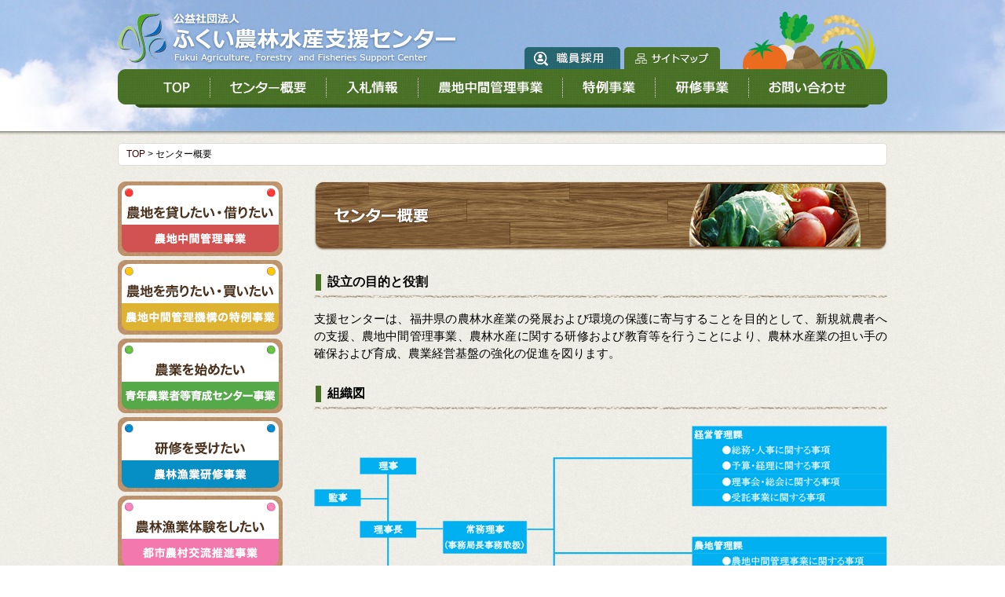

--- FILE ---
content_type: text/html; charset=UTF-8
request_url: http://www.fukui-affsc.jp/aboutus/index
body_size: 6692
content:
<?xml version="1.0" encoding="UTF-8" ?>
<!DOCTYPE html PUBLIC "-//W3C//DTD XHTML 1.0 Transitional//EN" "http://www.w3.org/TR/xhtml1/DTD/xhtml1-transitional.dtd">
<html xmlns="http://www.w3.org/1999/xhtml" xml:lang="ja" lang="ja">
<head>
<meta http-equiv="content-language" content="ja" />
<meta http-equiv="Content-Type" content="text/html; charset=utf-8" /><meta http-equiv="Content-Script-Type" content="text/javascript" />
<meta http-equiv="Content-Style-Type" content="text/css" />
<meta name="Robots" content="index,follow" />
<meta name="globalsign-domain-verification" content="i7giap0zGqLyr-6kvdugYE_A6DG0Qh8eRRvmLfn7WL" />
<title>センター概要｜ふくい農林水産支援センター　公式ホームページ</title>
<meta name="description" content="ふくい農林水産支援センターでは、農業経営に関する支援や農業研修など皆様にお役に立てるサービスの提供を行っております。" />
<meta name="keywords" content="ふくい農林水産支援センター,農林水産,農業経営,農業研修,農業支援,就農,農地中間管理機構,森林整備,福井県" />

	<link rel="stylesheet" type="text/css" href="/themed/norin/css/reset_browser.css?_20170919" />
	<link rel="stylesheet" type="text/css" href="/themed/norin/css/format.css?_20170919" />
	<link rel="stylesheet" type="text/css" href="/themed/norin/css/style_aboutus.css" />

	<script type="text/javascript" src="/themed/norin/js/jquery.js"></script>
	<script type="text/javascript" src="/themed/norin/js/sknfnc.js"></script>
  
<!--[if IE 6]>
<script type="text/javascript" src="/themed/norin/js/DD_belatedPNG_0.0.8a-min.js"></script><script type="text/JavaScript">
DD_belatedPNG.fix('img');
</script>

	<link rel="stylesheet" type="text/css" href="/themed/norin/css/ie6.css" />
	<link rel="stylesheet" type="text/css" href="/themed/norin/css/style_ie6_no_more.css" />
<![endif]-->

<!--[if IE 7]>

	<link rel="stylesheet" type="text/css" href="/themed/norin/css/ie7.css" />
<![endif]-->

<!--IE CSS3対策 IE7,8用-->
<!--[if lte IE 8]>

	<script type="text/javascript" src="/themed/norin/js/PIE.js"></script>
<script type="text/javascript">
$(function(){
  $('.css3, .DropShadow, .RoundCorner').each(function(){
    PIE.attach(this);
  });
});
</script>
<![endif]-->
<!--/IE CSS3対策-->
<script type="text/javascript">
  $(window).load(function() {
      $.sknfnc.smoothScroll();
  });
</script>
<link href="/themed/norin/favicon.ico" type="image/x-icon" rel="icon" /><link href="/themed/norin/favicon.ico" type="image/x-icon" rel="shortcut icon" />
<link rel="index start" href="index.php" />
<!-- Google Analytics -->
<!-- Global site tag (gtag.js) - Google Analytics -->
<script async src="https://www.googletagmanager.com/gtag/js?id=UA-6402228-22"></script>
<script>
  window.dataLayer = window.dataLayer || [];
  function gtag(){dataLayer.push(arguments);}
  gtag('js', new Date());

  gtag('config', 'UA-6402228-22');
  gtag('config', 'G-0G26WSX27F');
</script>
</head>
<body id="BODY" class="Aboutus">
<!-- *************************************************** -->
<!-- ******************** World Str ******************** -->
<div id="World" class="World clearfix">


<!--[if IE 6]>
<div id="Ie6NoMoreBlock">
  <p class="Close">
    <a href='javascript:void(0)' onclick="javascript:this.parentNode.parentNode.style.display='none'; return false;">閉じる</a>
  </p>
  <div class="WarningArea clearfix">
    <div class="WarningText">
    <p>
      <strong>あなたのお使いのブラウザは旧式です。</strong>
      このウェブサイトを快適に閲覧するには、ブラウザをアップグレードしてください。
    </p>
    </div>
    <div class="BrowserBox clearfix">
      <span class="Firefox"><a href="http://mozilla.jp/firefox/" target="_blank"><img src="/themed/norin/img/common/icon/browser/firefox.png" alt="" />firefox</a></span>
      <span class="Ie"><a href="http://www.microsoft.com/japan/windows/products/winfamily/ie/function/default.mspx" target="_blank"><img src="/themed/norin/img/common/icon/browser/ie.png" alt="" />Internet Explorer</a></span>
      <span class="Safari"><a href="http://www.apple.com/jp/safari/" target="_blank"><img src="/themed/norin/img/common/icon/browser/safari.png" alt="" />Safari</a></span>
      <span class="Chrome"><a href="http://www.google.co.jp/chrome/" target="_blank"><img src="/themed/norin/img/common/icon/browser/chrome.png" alt="" />Google Chrome</a></span>
    </div>
  </div>
</div>
<![endif]-->

<!-- ++++++++++++++++++++  HeaderDivision Str  ++++++++++++++++++++ -->

<div id="HeaderDivision" class="HeaderDivision clearfix">



  <div id="SiteHeaderArea" class="SiteHeaderArea clearfix">

    <div class="SiteTitleBlock clearfix">

      <div class="BlockHeader">

        <h1 class="Heading">

          <span><a href="https://www.fukui-affsc.jp/"><img src="/themed/norin/img/common/logo/site_logo.png" alt="公益社団法人 ふくい農林水産支援センター" /></a></span>

        </h1>

      </div><!--/BlockHeader-->

      <div class="BlockContents">

        
        <p class="MenuTab"><a href="https://www.fukui-affsc.jp/saiyou"><img src="/themed/norin/img/common/button/saiyou.png" alt="職員採用" /></a></p>

        

        <p class="MenuTab"><a href="https://www.fukui-affsc.jp/sitemap"><img src="/themed/norin/img/common/button/sitemap.png" alt="サイトマップ" /></a></p>

      </div><!--/BlockContents-->

    </div><!--/Block-->



    <div class="MainMenuBlock MenuBlock clearfix">

      <div class="BlockContents">

        <ul class="clearfix">

          <li><a href="https://www.fukui-affsc.jp/"><img src="/themed/norin/img/common/menu/top.png" alt="TOP" /></a></li>

          <li><a href="https://www.fukui-affsc.jp/aboutus"><img src="/themed/norin/img/common/menu/aboutus.png" alt="センター概要" /></a></li>

          <li><a href="https://www.fukui-affsc.jp/tender"><img src="/themed/norin/img/common/menu/tender.png" alt="入札情報" /></a></li>

          <li><a href="https://www.fukui-affsc.jp/management"><img src="/themed/norin/img/common/menu/management.png" alt="農地中間管理事業" /></a></li>

          <li><a href="https://www.fukui-affsc.jp/special"><img src="/themed/norin/img/common/menu/special.png" alt="特例事業" /></a></li>

          <li><a href="https://www.fukui-affsc.jp/training"><img src="/themed/norin/img/common/menu/training.png" alt="研修事業" /></a></li>

          <li><a href="https://www.fukui-affsc.jp/contact"><img src="/themed/norin/img/common/menu/contact.png" alt="お問い合わせ" /></a></li>

        </ul>

      </div><!--/BlockContents-->

    </div><!--/Block-->



    
    

  </div><!--/SiteHeaderArea-->

  <!-- ++++++++++++++++++++++++++++++++++++++++ -->

  

</div>

<!-- ++++++++++++++++++++  HeaderDivision End  ++++++++++++++++++++ -->
<!-- ============ --><hr class="NoDisplay" /><!-- ============ -->
<!-- ++++++++++++++++++++ ContentsDivision Str ++++++++++++++++++++ -->
<div id="ContentsDivision" class="ContentsDivision ">
<div class="ContentsDivisionInside">

<div class="PageNavigationBox">
<div class="PageNavigation">
  <p class="TextOverFlowNone">
<a href="/">TOP</a> &gt; <strong>センター概要</strong>  </p>
</div><!--/PageNavigation-->
</div><!--/PageNavigationBox-->
  <div id="Container" class="Container clearfix">
    <div id="MainContentsArea" class="MainContentsArea">
      <!-- ++++++++++++++++++++++++++++++++++++++++ -->
<!-- BaserPageTagBegin -->
<!-- BaserPageTagEnd -->

<div class="LayoutBlock">
	<div class="BlockHeader">
		<h2 class="Heading">
			<span><img src="/themed/norin/img/aboutus/page_title.png" alt="センター概要" /></span></h2>
	</div>
	<!--/BlockHeader-->
	<div class="BlockContents">
		<div class="Paragraph">
			<div class="ParagraphHeader">
				<h3 class="Heading">
					<span>設立の目的と役割</span></h3>
			</div>
			<!--/ParagraphHeader-->
			<div class="ParagraphContents">
				<p class="DefaultText">
					支援センターは、福井県の農林水産業の発展および環境の保護に寄与することを目的として、新規就農者への支援、農地中間管理事業、農林水産に関する研修および教育等を行うことにより、農林水産業の担い手の確保および育成、農業経営基盤の強化の促進を図ります。</p>
			</div>
			<!--/ParagraphContents--></div>
		<!--/Paragraph-->
		<div class="Paragraph SoshikiParagraph">
			<div class="ParagraphHeader">
				<h3 class="Heading">
					<span>組織図</span></h3>
			</div>
			<!--/ParagraphHeader-->
			<div class="ParagraphContents">
				<p class="ImageBox">
					<img src="/themed/norin/img/aboutus/soshikizu.png?_=20240624" alt="組織図" /></p>
			</div>
			<!--/ParagraphContents--></div>
		<!--/Paragraph-->
		<div class="Paragraph AddressParagraph">
			<div class="ParagraphHeader">
				<h3 class="Heading">
					<span>所在地</span></h3>
			</div>
			<!--/ParagraphHeader-->
			<div class="ParagraphContents">
				<div class="SubParagraph">
					<div class="SubParagraphHeader">
						<h4 class="Heading">
							<span>公益社団法人ふくい農林水産支援センター</span></h4>
					</div>
					<!--/SubParagraphHeader-->
					<div class="SubParagraphContents">
						<p class="DefaultText" style="margin-bottom: 0px;">
							〒910-0003　福井市松本3丁目16番10号　福井合同庁舎内</p>
						<br />
						<table class="DefaultText">
							<tbody>
								<tr>
									<td rowspan="4" style="width: 3em; vertical-align: top;">
										TEL</td>
									<td>
										経営管理課　経営管理グループ</td>
									<td>
										0776-21-8309</td>
								</tr>
								<tr>
									<td>
										経営管理課　技術管理グループ</td>
									<td>
										0776-21-8312　　</td>
								</tr>
								<tr>
									<td>
										農地管理課　農地管理グループ</td>
									<td>
										0776-21-8313</td>
								</tr>
								<tr>
									<td>
										人材・研修支援課　人材・研修支援グループ　</td>
									<td>
										0776-21-8311</td>
								</tr>
								<tr>
									<td>
										FAX</td>
									<td colspan="2">
										0776-23-0931</td>
								</tr>
							</tbody>
						</table>
						<iframe allowfullscreen="" frameborder="0" height="300" src="https://www.google.com/maps/embed?pb=!1m18!1m12!1m3!1d3224.8594544852804!2d136.2221513174438!3d36.07253200000001!2m3!1f0!2f0!3f0!3m2!1i1024!2i768!4f13.1!3m3!1m2!1s0x5ff8be57df712eef%3A0xeda69d31c88eb897!2z56aP5LqV55yM56aP5LqV5ZCI5ZCM5bqB6IiO77yI56S-77yJ44G144GP44GE6L6y5p6X5rC055Sj5pSv5o-044K744Oz44K_44O8!5e0!3m2!1sja!2sjp!4v1524015826062" style="border: 0px currentColor;" width="100%"></iframe></div>
					<!--/SubParagraphContents--></div>
				<!--/SubParagraph-->
				<div class="SubParagraph">
					<div class="SubParagraphHeader">
						<h4 class="Heading">
							<span>嶺南分室(若狭)</span></h4>
					</div>
					<!--/SubParagraphHeader-->
					<div class="SubParagraphContents">
						<p class="DefaultText">
							〒917-0297　小浜市遠敷1丁目101（嶺南振興局内）　　　TEL ： 0770-56-1285</p>
						<iframe frameborder="0" height="300" src="https://www.google.com/maps/embed?pb=!1m14!1m8!1m3!1d6497.6030966264125!2d135.78264699999997!3d35.48445360000002!3m2!1i1024!2i768!4f13.1!3m3!1m2!1s0x6001c52db5faa303%3A0x49334bd8b596a678!2z56aP5LqV55yM5bCP5rWc5biC6YGg5pW377yR5LiB55uu77yR77yQ77yR!5e0!3m2!1sja!2sjp!4v1402898144625" style="border: 0px currentColor;" width="100%"></iframe></div>
					<!--/SubParagraphContents--></div>
				<!--/SubParagraph-->
				<div class="SubParagraph">
					<div class="SubParagraphHeader">
						<h4 class="Heading">
							<span>奥越分室</span></h4>
					</div>
					<!--/SubParagraphHeader-->
					<div class="SubParagraphContents">
						<p class="DefaultText">
							〒912-0016　大野市友江11-10（奥越合同庁舎内）　　　TEL ： 0779-69-9050</p>
						<iframe frameborder="0" height="300" src="https://www.google.com/maps/embed?pb=!1m14!1m8!1m3!1d3227.878668849731!2d136.5006372!3d35.99883110000001!3m2!1i1024!2i768!4f13.1!3m3!1m2!1s0x5ff89f057e00b29d%3A0x6df1e258c7e32822!2z56aP5LqV55yM5aSn6YeO5biC5Y-L5rGf77yR77yR4oiS77yR77yQ!5e0!3m2!1sja!2sjp!4v1402898192514" style="border: 0px currentColor;" width="100%"></iframe></div>
					<!--/SubParagraphContents--></div>
				<!--/SubParagraph-->
				<div class="SubParagraph">
					<div class="SubParagraphHeader">
						<h4 class="Heading">
							<span>丹南分室</span></h4>
					</div>
					<!--/SubParagraphHeader-->
					<div class="SubParagraphContents">
						<p class="DefaultText">
							〒915-0882　越前市上太田町41-5（南越合同庁舎内）　　　TEL ： 0778-42-8322</p>
						<iframe frameborder="0" height="300" src="https://www.google.com/maps/embed?pb=!1m14!1m8!1m3!1d3231.79632483341!2d136.1510623!3d35.9030037!3m2!1i1024!2i768!4f13.1!3m3!1m2!1s0x5ff8ac4c9e96b12d%3A0x5fcbd06cde51b5b3!2z56aP5LqV55yM6LaK5YmN5biC5LiK5aSq55Sw55S677yU77yR4oiS77yV!5e0!3m2!1sja!2sjp!4v1402898230735" style="border: 0px currentColor;" width="100%"></iframe></div>
					<!--/SubParagraphContents--></div>
				<!--/SubParagraph--></div>
			<!--/ParagraphContents--></div>
		<!--/Paragraph-->
		<div class="Paragraph EnkakuParagraph">
			<div class="ParagraphHeader">
				<h3 class="Heading">
					<span>沿革</span></h3>
			</div>
			<!--/ParagraphHeader-->
			<div class="ParagraphContents">
				<table class="DefaultTable" summary="沿革">
					<tbody>
						<tr>
							<th>
								昭和41年4月1日</th>
							<td>
								社団法人福井県林業公社設立</td>
						</tr>
						<tr>
							<th>
								昭和46年8月1日</th>
							<td>
								財団法人福井県農業公社設立</td>
						</tr>
						<tr>
							<th>
								昭和60年4月26日</th>
							<td>
								財団法人福井県農林漁業大学校設立</td>
						</tr>
						<tr>
							<th>
								平成13年4月1日</th>
							<td>
								財団法人福井県農業担い手育成基金（昭和60年2月1日設立)を財団法人福井県農業公社に統合</td>
						</tr>
						<tr>
							<th>
								平成17年4月1日</th>
							<td>
								財団法人福井県農業公社及び財団法人福井県農林漁業大学校を解散し、社団法人福井県林業公社を存続法人とし、社団法人ふくい農林水産支援センターに名称変更</td>
						</tr>
						<tr>
							<th>
								平成25年4月1日</th>
							<td>
								公益社団法人ふくい農林水産支援センターに名称変更</td>
						</tr>
					</tbody>
				</table>
			</div>
			<!--/ParagraphContents--></div>
		<!--/Paragraph-->
		<div class="Paragraph">
			<div class="ParagraphHeader">
				<h3 class="Heading">
					<span>主な業務内容</span></h3>
			</div>
			<!--/ParagraphHeader-->
			<div class="ParagraphContents">
				<p class="DefaultText">
					（１）農村の活性化、農用地の効率的利用、農業の担い手確保・育成<br />
					（２）農林水産業に関する研修<br />
					（３）農林水産業に係る調査、統計、森林整備の指導管理ならびに緑地施設等および農林水産業施設等の維持管理</p>
			</div>
			<!--/ParagraphContents--></div>
		<!--/Paragraph-->
		<div class="Paragraph">
			<div class="ParagraphHeader">
				<h3 class="Heading">
					<span>ディスクロージャー</span></h3>
			</div>
			<!--/ParagraphHeader-->
			<div class="ParagraphContents">
				<p class="LinkText AlignRight">
					<a href="/aboutus/disclosure">過去のディスクロージャーはこちら</a></p>
				<!--ここから-->
				<div class="DUnit">
					<h4>
						令和７年度</h4>
					<ul class="LinkList">
						<li>
							<a href="https://www.fukui-affsc.jp/files/uploads/定款.pdf" target="_blank">定款　（3,522KB）</a>　<img src="/img/../files/uploads/pdf.gif" alt="PDF" /></li>
						<li>
							<a href="https://www.fukui-affsc.jp/files/uploads/housyukitei06__2.pdf" target="_blank">役員等の報酬および費用弁償規程　（98KB）</a>　<img src="/img/../files/uploads/pdf.gif" alt="PDF" /></li>
						<li>
							<a class="file-link" href="https://www.fukui-affsc.jp/files/uploads/yakuin070701.pdf" target="_blank" title="役員名簿">役員名簿　（89KB）</a>　<img src="/img/../files/uploads/pdf.gif" alt="PDF" /></li>
						<li>
							<a href="https://www.fukui-affsc.jp/files/uploads/syain07.pdf" target="_blank">社員名簿　（27KB）</a>　<img src="/img/../files/uploads/pdf.gif" alt="PDF" /></li>
						<li>
							<a href="https://www.fukui-affsc.jp/files/uploads/jiseki06__2.pdf" target="_blank">令和６年度事業報告・収支決算　（1,519KB）</a>　<img src="/img/../files/uploads/pdf.gif" alt="PDF" /></li>
						<li>
							<a href="https://www.fukui-affsc.jp/files/uploads/keikaku07.pdf" target="_blank">令和７年度事業計画・収支予算　（643KB）</a>　<img src="/img/../files/uploads/pdf.gif" alt="PDF" /></li>
						<li>
							<a href="https://www.fukui-affsc.jp/files/uploads/ken07.pdf" target="_blank">県の出資状況、役職員の状況　（77KB）</a>　<img src="/img/../files/uploads/pdf.gif" alt="PDF" /></li>
					</ul>
				</div>
				<!--ここまで--></div>
			<!--/ParagraphContents--></div>
		<!--/Paragraph--></div>
	<!--/BlockContents--></div>
<!--/Block-->      <!-- ++++++++++++++++++++++++++++++++++++++++ -->
    </div><!--/MainContentsArea-->

<!-- ============ --><hr class="NoDisplay" /><!-- ============ -->

    <div id="SideBarArea" class="SideBarArea">
      <!-- ++++++++++++++++++++++++++++++++++++++++ -->
        
        <div class="SideSubMenuBlock">
          <div class="BlockContents">
            <ul>
              <li><a href="https://www.fukui-affsc.jp/management"><img src="/themed/norin/img/common/banner/side_purpose1.png" alt="農地を貸したい・借りたい" /></a></li>
              <li><a href="https://www.fukui-affsc.jp/special"><img src="/themed/norin/img/common/banner/side_purpose2.png" alt="農地を売りたい・買いたい" /></a></li>
              <li><a href="http://www.fukui-agri.jp/" target="_blank"><img src="/themed/norin/img/common/banner/side_purpose3.png" alt="農業を始めたい" /></a></li>
              <li><a href="https://www.fukui-affsc.jp/training"><img src="/themed/norin/img/common/banner/side_purpose4.png" alt="研修を受けたい" /></a></li>
              <li><a href="https://www.fukui-ecogreen.org/" target="_blank"><img src="/themed/norin/img/common/banner/side_purpose5.png" alt="農林漁業体験をしたい" /></a></li>
            </ul>
          </div><!--/BlockContents-->
        </div><!--/Block-->

      <!-- ++++++++++++++++++++++++++++++++++++++++ -->
    </div><!--/SideBarArea-->

  </div><!--/Container-->
</div><!--/ContentsDivisionInside-->
</div>
<!-- ++++++++++++++++++++ ContentsDivision End ++++++++++++++++++++ -->
<!-- ++++++++++++++++++++  FooterDivision Str  ++++++++++++++++++++ -->
<!-- ============ --><hr class="NoDisplay" /><!-- ============ -->
<div id="FooterDivision" class="FooterDivision clearfix">

  <div id="FooterArea" class="FooterArea clearfix">
    <!-- ++++++++++++++++++++++++++++++++++++++++ -->
    <div class="AuthorBlock clearfix">
      <div class="BlockHeader">
        <h2 class="Heading"><span>公益社団法人 ふくい農林水産支援センター</span></h2>
      </div><!--/BlockHeader-->
      <div class="BlockContents clearfix">

        <table class="TextTable" summary="連絡先">
          <tr>
            <td colspan="3">〒910-0003　福井市松本3丁目16番10号　福井合同庁舎内</td>
          </tr>
          <tr>
            <th rowspan="5">TEL</th>
            <td>経営管理課　経営管理グループ</td>
            <td>0776-21-8309</td>
          </tr>
          <tr>
            <td>経営管理課　技術管理グループ</td>
            <td>0776-21-8312</td>
          </tr>
          <tr>
            <td>農地管理課　農地管理グループ</td>
            <td>0776-21-8313</td>
          </tr>
          <tr>
            <td rowspan="2">人材・研修支援課　人材・研修支援グループ</td>
            <td>0776-21-8315</td>
          </tr>
          <tr>
            <td>0776-21-8311</td>
          </tr>
          <tr>
            <th>FAX</th>
            <td colspan="2">0776-23-0931</td>
          </tr>
        </table>

      </div><!--/BlockContents-->
    </div><!--/Block-->
    <!-- ++++++++++++++++++++++++++++++++++++++++ -->
    <div class="FooterMenuBlock clearfix">
      <div class="BlockContents">
        <ul class="clearfix">
          <li><a href="https://www.fukui-affsc.jp/"><img src="/themed/norin/img/common/menu/footer_menu1.png" alt="TOP" /></a></li>
          <li><a href="https://www.fukui-affsc.jp/aboutus"><img src="/themed/norin/img/common/menu/footer_menu2.png" alt="センター概要" /></a></li>
          <li><a href="https://www.fukui-affsc.jp/tender"><img src="/themed/norin/img/common/menu/footer_menu3.png" alt="入札情報" /></a></li>
          <li><a href="https://www.fukui-affsc.jp/management"><img src="/themed/norin/img/common/menu/footer_menu4.png" alt="農地中間管理事業" /></a></li>
          <li><a href="https://www.fukui-affsc.jp/special"><img src="/themed/norin/img/common/menu/footer_menu5.png" alt="特例事業" /></a></li>
          <li><a href="https://www.fukui-affsc.jp/training"><img src="/themed/norin/img/common/menu/footer_menu6.png" alt="研修事業" /></a></li>
          <li><a href="https://www.fukui-affsc.jp/contact"><img src="/themed/norin/img/common/menu/footer_menu7.png" alt="お問い合わせ" /></a></li>
          <li><a href="https://www.fukui-affsc.jp/sitemap"><img src="/themed/norin/img/common/menu/footer_menu8.png" alt="サイトマップ" /></a></li>
          <li><a href="https://www.fukui-affsc.jp/files/uploads/policy.pdf" target="_blank"><img src="/themed/norin/img/common/menu/footer_menu9.png" alt="プライバシーポリシー" /></a></li>
        </ul>
      </div><!--/BlockContents-->
    </div><!--/Block-->
    <!-- ++++++++++++++++++++++++++++++++++++++++ -->
  </div><!--/FooterArea-->

  <div id="CopyrightArea" class="clearfix">
    <!-- ++++++++++++++++++++++++++++++++++++++++ -->
    <div class="CopyrightBlock clearfix">
      <p id="GoPageTopForFooter"><a href="#BODY"><img src="/themed/norin/img/common/button/go_pagetop_footer.png" alt="このページの先頭へ" /></a></p>
    <p class="CopyrightText">Copyright&copy;2014 Fukui Agriculture, Forestry  and Fisheries Support Center All Rights Reserved.</p>
    </div><!--/GoPageTop-->
    <!-- ++++++++++++++++++++++++++++++++++++++++ -->
  </div><!--/CopyrightArea-->

</div>
<!-- ++++++++++++++++++++  FooterDivision End  ++++++++++++++++++++ --></div><!--/World-->
<!-- ******************** World End ******************** -->
<!-- *************************************************** -->
</body>
</html>


--- FILE ---
content_type: text/css
request_url: http://www.fukui-affsc.jp/themed/norin/css/reset_browser.css?_20170919
body_size: 662
content:

/* ++++++++++++++++++++++++++++++++++++++++++++++++ */
/*    Style Reset                                   */
/* ++++++++++++++++++++++++++++++++++++++++++++++++ */
* {
}
body,div,dl,dt,dd,ul,ol,li,h1,h2,h3,h4,h5,h6,pre,form,fieldset,input,textarea,p,blockquote{
  margin:0;
  padding:0;
  font-size: 100%;
}
body{
  font-family:'ＭＳゴシック',sans-serif;
  /*アンドロイド標準ブラウザ文字自動調整対策*/
  max-height: 999999px;
}
address{font-style: normal;}
strong{}
em{font-style: normal;}
img{ border: none; vertical-align: bottom;}

/* 自動文字サイズ調整をOFF iPod,iPhone,iPad用 */
html{
  -webkit-text-size-adjust: none!important;
  -webkit-text-size-adjust: 100%!important;
}

/* ++++++++++++++++++++++++++++++++++++++++++++++++ */
/*    Option Style                                  */
/* ++++++++++++++++++++++++++++++++++++++++++++++++ */
.NoDisplay{
  display: none;
}
.Partition{
  display: none;
}
/* -----  Adjust Height Rendering  ----- */
.clearfix:after {
    content: "."; 
    display: block; 
    height: 0; 
    clear: both; 
    visibility: hidden;
    font-size: 0;/* firefox footer margin */
}

.clearfix {display: inline-block;}

/* Hides from IE-mac \*/
* html .clearfix {height: 1%;}
.clearfix {display: block;}


--- FILE ---
content_type: text/css
request_url: http://www.fukui-affsc.jp/themed/norin/css/format.css?_20170919
body_size: 4685
content:
@charset "utf-8";

/* ++++++++++++++++++++++++++++++++++++++++++++++++ */
/*   Text Setting [Common]                          */
/* ++++++++++++++++++++++++++++++++++++++++++++++++ */

.DefaultText{
  font-size: 87.5%;
  line-height: 1.5;
  text-align: justify;
  text-justify: auto;
  margin: 0 0 1em;
}

/* ++++++++++++++++++++++++++++++++++++++++++++++++ */
/*   Link Setting [Common]                          */
/* ++++++++++++++++++++++++++++++++++++++++++++++++ */
a{
  color: #3f0000;
  text-decoration: none;
}
a:link {
}
a:visited {
}
a:active{
}
a:hover {
  text-decoration: underline;
}


/* ++++++++++++++++++++++++++++++++++++++++++++++++ */
/*   List Setting [Common]                          */
/* ++++++++++++++++++++++++++++++++++++++++++++++++ */


/* ul,ol */
ul,ol{
}
/* dl */
dl{}
    dl dt{
    }
    dl dd{
    }

/* LinkList */
.LinkList{
  list-style: none;
  margin: 0;
  line-height: 1.25;
}
    .LinkList li{
      padding: 5px 0;
    }
        .LinkList li a{
          padding: 0 0 0 15px;
          background: url(../img/common/icon/cursor/right.png) no-repeat 0% 50%;
        }
    .LinkList li .ChildList{
      font-size: 85%;
      margin: 5px 0 5px 30px;
    }
        .LinkList li .ChildList li{
          padding: 2px;
        }
            .LinkList li .ChildList li a{
              padding: 0 0 0 10px;
              background: url(../img/common/icon/cursor/right_s.png) no-repeat 0% 50%;
            }


/* ++++++++++++++++++++++++++++++++++++++++++++++++ */
/*   Table Setting [Common]                         */
/* ++++++++++++++++++++++++++++++++++++++++++++++++ */


/* DefaultTable
--------------------------------------------------- */
.DefaultTable{
  margin: 0 auto 15px;
  width: 100%;
  border-collapse: collapse;
}
    /* caption */
    .DefaultTable caption{
    }
    /* common */
    .DefaultTable th,
    .DefaultTable td{
      padding: 10px;
      font-size: 75%;
      line-height: 1.5;
      border: 1px solid #84623c;
    }
    .DefaultTable th{
      font-weight: normal;
    }
    .DefaultTable td{
    }
    .DefaultTable tr.Necessary th{
    }
    .DefaultTable tr.Necessary .FormItem{
    }
    
    /* thead */
    .DefaultTable thead{
    
    }
        .DefaultTable thead th{
          font-size: 75%;
          padding: 5px 10px;
          background: #0e3560;
          color: #fff;
        }
    /* tbody */
    .DefaultTable tbody{
    }
        .DefaultTable tbody th,
        .DefaultTable tbody td{
        }
        .DefaultTable tbody th{
          text-align: left;
          background: #dfccb7;
        }
        .DefaultTable tbody td{
        }
/* InnerTable
--------------------------------------------------- */
.InnerTable,
.InnerTable th,
.InnerTable td{
}
    .InnerTable th,
    .InnerTable td{
      padding: 5px 10px!important;
      font-size: 100%!important;
      border-bottom: none;
    }
    .InnerTable th{
      font-weight: bold!important;
    }
    tr.Necessary .InnerTable .FormItem{
      background: none;
      padding-left: 0px;
    
    }

/* NoDecorationTable
--------------------------------------------------- */
.NoDecorationTable,
.NoDecorationTable th,
.NoDecorationTable td{
  border: none!important;
  background: none!important;
  margin: 0!important;
  padding: 0!important;
  text-align: left;
}
.NoDecorationTable th,
.NoDecorationTable td{
  padding: 5px 10px!important;
  font-size: 100%!important;
}

/* ++++++++++++++++++++++++++++++++++++++++++++++++ */
/*   Form Setting [Common]                          */
/* ++++++++++++++++++++++++++++++++++++++++++++++++ */

.TextItem{
  margin: 8px 0;
  color: #68a5c1;
}
.FormItem{
  margin: 4px 0;
}

/* CheckBoxGroup */
.CheckBoxGroup{
  padding: 5px 0;
}
    .CheckBoxGroup label{
      margin-right: 1em;
      float: left;
      white-space: nowrap;
    }


/* ReadOnly */
.FormItem input.ReadOnly,
.FormItem textarea.ReadOnly{
  border: none;
  box-shadow: none;
  background: none;
  font-weight: bold;
  padding-left: 0;
  color: #10458b;
  height: auto;
}
/* Whole form */
.FormItem input,
.FormItem textarea{
  border: 1px solid #ccc;
  box-shadow: 2px 2px 2px #eee inset;
  border-radius: 4px;
  font-size: 14px;
  line-height: 1;
  padding: 5px;
  vertical-align: middle;
}
.FormItem textarea{
  width: 95%;
  height: 15em;
}
.FormItem .RadioButtonGroup label,
.FormItem .CheckBoxGroup label{
  line-height: 1;
  cursor:pointer;
  margin-right: 1em;
  white-space: nowrap;
  vertical-align: middle;
  float: left;
}
.FormItem .RadioButton,
.FormItem .CheckBox{
  border: none;
  margin-right: 4px;
}

/* Generic forms part */
.FormItem .InputKeyword{
  width: 230px;
}
.FormItem .InputTitle{
  width: 90%;
}
.FormItem .InputText{
  width: 75%;
}
.FormItem .InputName{
  width: 20em;
}
.FormItem .InputNameKana{
  font-size: 12px;
  width: 20em;
}
.FormItem .InputZip1{
  width: 3em;
  margin: 0 3px;
}
.FormItem .InputZip2{
  width: 4em;
  margin: 0 3px;
}
.FormItem .InputPhone1,
.FormItem .InputPhone2,
.FormItem .InputPhone3{
  width: 5em;
  margin: 0 3px;
}
.FormItem .InputAddress{
  width: 70%;
}
.FormItem .InputMail{
  width: 90%;
}


/* ++++++++++++++++++++++++++++++++++++++++++++++++ */
/*   Option Class [Common]                          */
/* ++++++++++++++++++++++++++++++++++++++++++++++++ */

/* Float
--------------------------------------------------- */
.FloatLeft { float: left; }
.FloatRight{ float: right; }
.FloatNone { float: none; }

/* Align
--------------------------------------------------- */
.AlignCenter{ text-align: center; }
.AlignLeft  { text-align: left; }
.AlignRight { text-align: right; }

/* Bold
--------------------------------------------------- */
.Bold{ font-weight: bold; }

/* Red
--------------------------------------------------- */
.Red{ color: #cc3333; }

/* Clear
--------------------------------------------------- */
.ClearBoth { clear: both;}
.ClearLeft { clear: left;}
.ClearRight{ clear: right;}
.ClearNone { clear: none;}

/* TextOverFlowNone
--------------------------------------------------- */
.TextOverFlowNone{
  white-space: nowrap;
  overflow: hidden;
  text-overflow: ellipsis;
}

/* InlineBlock
--------------------------------------------------- */
.InlineBlock{
  display: inline-block;
}

/* RoundCorner(DefaultValue)
--------------------------------------------------- */
.RoundCorner{
  border-radius: 10px;
}
.RoundCornerS{
  border-radius: 5px;
}

/* DropShadow (DefaultValue)
--------------------------------------------------- */
.DropShadow{
  box-shadow: 0px 0px 5px #ccc;
}


/* ++++++++++++++++++++++++++++++++++++++++++++++++ */
/*    Default Box Style                             */
/* ++++++++++++++++++++++++++++++++++++++++++++++++ */

/* ButtonBox
--------------------------------------------------- */
.ButtonBox{
}
    .ButtonBox p{
      text-align: center;
    }
        .ButtonBox p a{
          margin-left: 4px;
        }
        .ButtonBox p a:first-child{
          margin-left: 0;
        }


/* ImageBox
--------------------------------------------------- */
.ImageBox{
}
    .ImageBox p{
      margin: 0 0 10px;
    }

/* PageNavigationBox
--------------------------------------------------- */
.PageNavigationBox {
  padding: 10px 0px 5px 0px;
  margin: 0 auto 15px;
  width: 980px;
}
    .PageNavigationBox .PageNavigation{
      border: 1px solid #dfddd1;
      border-radius: 5px;
      background: #fff;
      padding: 5px 10px;
    }
        .PageNavigationBox .PageNavigation p{
          font-size: 12px;
        }
            .PageNavigationBox .PageNavigation p strong{
              font-weight: normal;
            }

/* pagination
--------------------------------------------------- */
.pagination{
  font-size: 87.5%;
  margin-top: 10px;
  line-height: 1.5;
  text-align: center;
}
    .pagination .disabled{
      display: inline;
      padding-right: 10px;
    }
    .pagination span{
      padding: 2px 5px;
    }
    .pagination .current{
      font-weight: bold;
    }
    .pagination .next{
      padding-left: 10px;
    }

/* ++++++++++++++++++++++++++++++++++++++++++++++++ */
/*    Original Style [Base Design]                  */
/* ++++++++++++++++++++++++++++++++++++++++++++++++ */


/* set Background Image
--------------------------------------------------- */
html{
}
body{
  text-align: center;
}
#World{
}

/* DivisionSize */
#HeaderDivision,
#ContentsDivision,
#FooterDivision {
  margin: 0 auto;
  text-align: left;
}
/* HeaderDivision
--------------------------------------------------- */
#HeaderDivision{
  background: url(../img/common/decoration/bg_header.png) no-repeat top;
  height: 172px;
}

    /* SiteHeaderArea */
    #SiteHeaderArea {
      width: 980px;
      margin: 0 auto;
    }
    
        /* SiteTitleBlock */
        #SiteHeaderArea .SiteTitleBlock{
          background: url(../img/common/decoration/bg_header_yasai.png) no-repeat 796px bottom;
          margin-bottom:0;
          height:88px;
          overflow:hidden;
        }
            #SiteHeaderArea .SiteTitleBlock .BlockHeader{
              float: left;
              padding-top: 15px;
              padding-bottom: 5px;
            }
            #SiteHeaderArea .SiteTitleBlock .BlockContents{
              float: right;
              margin-top: 60px;
              margin-right: 208px;
              margin-bottom:0;
              display:flex;
            }
            #SiteHeaderArea .SiteTitleBlock .BlockContents p.MenuTab{
              margin-right: 5px;
            }
        /* MainMenuBlock */
        #SiteHeaderArea .MainMenuBlock{
          background: url(../img/common/decoration/bg_mainmenu.png) no-repeat top;
          height: 49px;
          margin-bottom: 10px;
          margin-top:0;
          padding-top:0;
        }
            #SiteHeaderArea .MainMenuBlock .BlockContents{
              padding-top: 11px;
            }
                #SiteHeaderArea .MainMenuBlock .BlockContents ul{
                }
                #SiteHeaderArea .MainMenuBlock .BlockContents li{
                  float: left;
                  border-left: dotted 1px #fff;
                  margin: 0;  padding: 0;
                  list-style: none;
                }
                #SiteHeaderArea .MainMenuBlock .BlockContents li:first-child{
                  border-left: none;
                  margin-left: 33px;
                }


/* ContentsDivision
--------------------------------------------------- */
#ContentsDivision {
  background: url(../img/common/decoration/bg_contents.png) ;
}
#ContentsDivision .ContentsDivisionInside{
  background: url(../img/common/decoration/bg_footer_top.png) no-repeat bottom;
  padding-bottom: 45px;
}
    /* Container
    --------------------------------------------------- */
    .Container{
      width: 980px;
      margin: 0px auto;
      padding-bottom: 30px;
    }
    /* MainImageArea */
    #MainImageArea{
    }
        #MainImageArea .MainImageBlock{
        }
        
    /* MainContentsArea
    --------------------------------------------------- */
    #MainContentsArea{
      width: 730px;
      float: right;
      /*アンドロイド対策*/
      max-height: 999999px;
    }
        #MainContentsArea .LayoutBlock{
        }
            #MainContentsArea .LayoutBlock .BlockHeader{
              margin-bottom: 30px;
            }

    /* SideBarArea
    --------------------------------------------------- */
    #SideBarArea{
      width: 210px;
      float: left;
    }
        #SideBarArea .SideMenuBlock{
          background: url(../img/common/decoration/bg_sidemenu.png);
          margin-bottom: 15px;
          padding: 10px;
        }
            #SideBarArea .BlockHeader{
              margin-bottom: 5px;
            }
            #SideBarArea .SideMenuBlock ul{
            }
            #SideBarArea .SideMenuBlock li{
              background: #fff;
              font-size: 87.5%;
              line-height: 1.5;
              list-style-type: none;
              margin: 0px 0px 2px 0px;
              padding: 10px;
            }
                #SideBarArea .SideMenuBlock li a{
                  background: url(../img/common/icon/cursor_brown.png) no-repeat 0% 50%;
                  padding-left: 15px;
                }
        #SideBarArea .SideSubMenuBlock{
        }
            #SideBarArea .SideSubMenuBlock li{
              list-style-type: none;
              margin-bottom: 5px;
            }


/*サイドサブメニュー追加*/
            #SideBarArea .SideSubMenuBlock ul{
              margin: 0 0 0.0 0;
            
            }
            #SideBarArea .SideSubMenuBlock li .Inner{
              margin:10px 10px 20px 10px;
            }
            #SideBarArea .SideSubMenuBlock li .Inner > ul.sitemap.section.ul-level-1{
            
            }
            #SideBarArea .SideSubMenuBlock li .Inner > ul.sitemap.section.ul-level-1 > li{
              margin:8px 0;
              border:5px solid #b48f6c;
              box-shadow: 2px 2px 1px #e0e0d8;
              border-radius: 10px;
              background:#fff;
              position:relative;
            }
            
            #SideBarArea .SideSubMenuBlock li .Inner > ul.sitemap.section.ul-level-1 > li a{
              display:block;
              padding:10px 0;
              font-size:87%;
              color:#333;
              text-align:center;
              position:relative;
            }
            #SideBarArea .SideSubMenuBlock li .Inner > ul.sitemap.section.ul-level-1 > li a::before{
              content:" ";
              /*background: url(../img/common/icon/icon_arrow_ticketpage_select) no-repeat 50% 0;
              background-size:16px 16px;*/
              background:#d25252;
              position:absolute;
              bottom:0px;
              left:0%;
              width:100%;
              height:5px;
              margin-left:0px;
              border-radius:0 0 5px 5px;
            }
            #SideBarArea .SideSubMenuBlock li .Inner > ul.sitemap.section.ul-level-1 > li a:hover::before{
              background:#d12b2b;
            }
/*
            #SideBarArea .SideSubMenuBlock li .Inner > ul.sitemap.section.ul-level-1 > li a:hover::after{
              content: '\e802';
              font-family: "picticon";
              position:absolute;
              top:10px;
              right:1px;
              font-size:10px;
            }
*/
/*プルダウンメニュー*/
#SideBarArea .SideSubMenuBlock li .Inner > ul.sitemap.section.ul-level-1 > li .PulldownMenu.Sub{
  position:absolute;
  left:180px;
  top:-5px;
  z-index:100;
}
#SideBarArea .SideSubMenuBlock li .Inner > ul.sitemap.section.ul-level-1 > li .PulldownMenu.Sub.Uper{
  top:auto;
  bottom:-5px;
}



    .PulldownMenu.Sub{
      width:190px;
      padding-left:10px;
    }
    .PulldownMenu.Sub ul{
      background:#d25252;
      height:auto;
      margin-left:0px;
      border-radius:10px;
      border:5px solid #b48f6c;
      width:100%;
      position:relative;
      overflow:hidden;
      box-shadow: 2px 2px 1px #e0e0d8;
    }
    .PulldownMenu.Sub ul li{
      background:#fff;
      margin:0!important;
      border-bottom:1px solid #d25252;
    }
    .PulldownMenu.Sub ul li a::before{
      display:none;
    }
    .PulldownMenu.Sub ul li:first-child{
      border-radius:5px 5px 0 0 ;
    }
    .PulldownMenu.Sub ul li:last-child{
      border-radius: 0 0 5px 5px;
      border:none;
    }



/* FooterDivision
--------------------------------------------------- */
#FooterDivision {
  background: url(../img/common/decoration/bg_footer.png);
}
    /* FooterArea */
    #FooterArea{
      width: 980px;
      margin: 0px auto;
      background: url(../img/common/decoration/bg_footer_sea.png) no-repeat 755px bottom;
      padding: 20px 0px 30px 0px;
    }
        /* FooterMenuBlock */
        #FooterArea .AuthorBlock{
          width: 525px;
          float: left;
          background: url(../img/common/decoration/bg_footer_add.png);
          border-radius: 10px;        /* CSS3$BAp0F(B */  
          -webkit-border-radius: 10px;    /* Safari,Google Chrome$BMQ(B */  
          -moz-border-radius: 10px;   /* Firefox$BMQ(B */ 
          box-shadow: inset 2px 2px 2px rgba(0,0,0,0.2);
        }
        #FooterArea .AuthorBlock .BlockHeader{
          padding: 20px 25px 0px 25px;
        }
            #FooterArea .AuthorBlock .BlockHeader .Heading{
              color: #6b4927;
              border-bottom: dashed 1px #4d321b;
              padding-bottom: 12px;
              font-size: 87.5%;
            }
        #FooterArea .AuthorBlock .BlockContents{
          /*background: url(../img/common/decoration/bg_footer_wood.png) no-repeat 402px bottom;*/
          background: url(../img/common/decoration/bg_footer_logo.png) no-repeat 380px 80%;
          padding: 15px 25px 15px 25px;
          color: #6b4927;
        }
            #FooterArea .AuthorBlock .TextTable{
              font-size: 87.5%;
              border-collapse: collapse;
              line-height: 1.5;
            }
                #FooterArea .AuthorBlock .TextTable th,
                #FooterArea .AuthorBlock .TextTable td{
                  text-align: left;
                  vertical-align: top;
                }
                #FooterArea .AuthorBlock .TextTable th{
                  font-weight: normal;
                  padding: 1px 20px 1px 0px;
                }
                #FooterArea .AuthorBlock .TextTable td{
                  padding: 1px 15px 1px 0px;
                  border-bottom: 1px dotted #6B4947;
                }

                #FooterArea .AuthorBlock .TextTable tr:nth-child(1) td,
                #FooterArea .AuthorBlock .TextTable tr:nth-child(5) td:last-child{
                  border-bottom: none;
                }
                
                #FooterArea .AuthorBlock .TextTable tr:last-child td{
                  border-bottom: none;
                }

        /* FooterMenuBlock */
        #FooterArea .FooterMenuBlock{
          width: 325px;
          float: right;
          margin-right: 60px;
          margin-top: 25px;
        }
            #FooterArea .FooterMenuBlock ul{
              list-style-type: none;
              margin: 0px;
              padding: 0px;
            }
                #FooterArea .FooterMenuBlock ul li{
                  float: left;
                  margin: 0px 10px 10px 0px;
                }

    /* CopyrightArea */
    #CopyrightArea{
      background: #2d6595;
      padding: 10px 0px;
    }
        #CopyrightArea .CopyrightBlock{
          width: 980px;
          margin: 0px auto;
          position: relative;
        }
        #CopyrightArea #GoPageTopForFooter{
          position: absolute;
          top: -59px;
          right: 0px;
        }
        #CopyrightArea .CopyrightText{
          text-align: center;
          color: #fff;
          font-size: 75%;
        }

/* ++++++++++++++++++++++++++++++++++++++++++++++++ */
/*    Default Block Style                           */
/* ++++++++++++++++++++++++++++++++++++++++++++++++ */







--- FILE ---
content_type: text/css
request_url: http://www.fukui-affsc.jp/themed/norin/css/style_aboutus.css
body_size: 809
content:
@charset "utf-8";


/* HeaderDivision
--------------------------------------------------- */
#HeaderDivision{
}

/* ContentsDivision
--------------------------------------------------- */
#ContentsDivision {
}
#ContentsDivision .ContentsDivisionInside{
}
    /* MainContentsArea
    --------------------------------------------------- */
    #MainContentsArea{
    }

    /* SideBarArea
    --------------------------------------------------- */
    #SideBarArea{
    }
    
/* ++++++++++++++++++++++++++++++++++++++++++++++++ */
/*   Block Style                                    */
/* ++++++++++++++++++++++++++++++++++++++++++++++++ */
.LayoutBlock{

}

/* ++++++++++++++++++++++++++++++++++++++++++++++++ */
/*   Paragraph Style                                */
/* ++++++++++++++++++++++++++++++++++++++++++++++++ */
.LayoutBlock .Paragraph{
  margin-bottom: 30px;
}
    .LayoutBlock .Paragraph .ParagraphHeader{
      font-size: 100%;
      margin-bottom: 15px;
      background: url(../img/common/decoration/border_brown.png) repeat-x bottom;
      padding-bottom: 10px;
      padding-left: 2px;
    }
        .LayoutBlock .Paragraph .ParagraphHeader .Heading{
          padding-left: 8px;
          border-left: solid 7px #497127;
        }
    .LayoutBlock .Paragraph .ParagraphContents{
    }
        .LayoutBlock .Paragraph .ParagraphContents .DefaultText{
          font-size: 95%;
        }
        .LayoutBlock .Paragraph .ParagraphContents .LinkText{
          font-size: 95%;
        }
            .LayoutBlock .Paragraph .ParagraphContents .LinkText a{
              background: url(../img/common/icon/cursor_brown_s.png) no-repeat 0% 50%;
              padding-left: 17px;
            }
        .LayoutBlock .Paragraph .ParagraphContents .LinkList{
          font-size: 95%;
        }
            .LayoutBlock .Paragraph .ParagraphContents .LinkList li{
            }
                .LayoutBlock .Paragraph .ParagraphContents .LinkList li a{
                  background: url(../img/common/icon/cursor_brown_s.png) no-repeat 0% 50%;
                  padding-left: 17px;
                }
.LayoutBlock .SoshikiParagraph{
}
    .LayoutBlock .SoshikiParagraph .ImageBox{
      text-align: center;
      padding-top: 5px;
    }
.LayoutBlock .AddressParagraph{
}
    .LayoutBlock .AddressParagraph .SubParagraph{
      margin-bottom: 15px;
      border: dotted 1px #84623c;
      padding: 15px;
    }
        .LayoutBlock .AddressParagraph .SubParagraph .SubParagraphHeader{
          font-size: 100%;
          margin-bottom: 10px;
          color: #336633;
        }

.LayoutBlock .EnkakuParagraph{
}
    .LayoutBlock .EnkakuParagraph .DefaultTable{
      font-size: 125%;
    }
        .LayoutBlock .EnkakuParagraph .DefaultTable th{
          width: 20%;
        }
.LayoutBlock .DUnit{
  margin-bottom: 15px;
}
.LayoutBlock .DUnit h4{
  border-bottom: dotted 1px #336633;
  padding-bottom: 3px;
  margin-bottom: 5px;
  font-size: 87.5%;
  color: #336633;
}

/* ++++++++++++++++++++++++++++++++++++++++++++++++ */
/*   Element Style                                  */
/* ++++++++++++++++++++++++++++++++++++++++++++++++ */
.DefaultText{
}


--- FILE ---
content_type: application/javascript
request_url: http://www.fukui-affsc.jp/themed/norin/js/sknfnc.js
body_size: 9761
content:
/*
 * sknfnc.js
 *
 * Copyright (c) 2016 n-iwasa
 * version: 0.02
 * Comment: 
 *
 * jQuery 1.8.3 later
 * 
 */


/* 共通変数
------------------------------------------------------------- */

//  無害化関数群
var Sanitization = {
    //  htmlエンティティ化
    h: function(content) {
        var TABLE_FOR_ESCAPE_HTML = {
            '&': '&amp;',
            '"': '&quot;',
            "'": '&#039;',
            '<': '&lt;',
            '>': '&gt;'
        };
        return content.replace(/[&"'<>]/g, function(match) {
            return TABLE_FOR_ESCAPE_HTML[match];
        });
    }
}

// ウィンドウサイズ・スクロール値
var windowWidth,
    windowHeight,
    scrollY,
    scrollRatio,
    fixheaderheight,
    fixheaderoffset;
    
//ハッシュ取得用
var hash;



//リサイズ時の処理待ち用タイマー
var resizetimer = false;




/* functions
------------------------------------------------------------- */

(function($) {

    $.sknfnc = {
        // ---------------------------------
        setImageProperty: function (options) {
            var c = $.extend({
                targetArea  :'body',
            }, options);
            $(c.targetArea).find('img').each(function(){
                var w = $(this).width(),
                    h = $(this).height();
                if(w == h){
                    $(this).addClass('Square');
                }else if(w > h){
                    $(this).addClass('Landscape');
                }else{
                    $(this).addClass('Portrait');
                }
            });
        },
        // ---------------------------------
        setColumnGroup: function (options) {
            var c = $.extend({
                target  :'.ColumnGroup'
            }, options);
            $(c.target).each(function(){
                $(this).children().addClass('Column');
            });
            $('.AutoColumnGroup').each(function(){
                $(this).addClass( 'ColumnGroup' + $(this).children(' .Column').length +'elements');
            });
        },
        // ---------------------------------
        setAutoIcon: function (options) {
            var c = $.extend({
                target         :'.AutoIcon',
                icondefault    :'icon-angle-right',
                iconext        :'icon-link-ext',
                iconpdf        :'icon-file-pdf',
                iconword       :'icon-file-word',
                iconexcel      :'icon-file-excel',
                iconarchive    :'icon-file-archive'
            }, options);
            $(c.target).each(function(){
                var icontype    = c.icondefault,
                    anchor      = $(this);
                if( $(this)[0].tagName != 'A' ){
                    anchor      = $(this).closest("a");
                }
                if       ( anchor.attr('href').indexOf('.pdf') != -1 ){
                    icontype= c.iconpdf;
                }else if ( anchor.attr('href').indexOf('.doc') != -1 ){
                    icontype= c.iconword;
                }else if ( anchor.attr('href').indexOf('.xls') != -1 ){
                    icontype= c.iconexcel;
                }else if ( anchor.attr('href').indexOf('.zip') != -1 ){
                    icontype= c.iconarchive;
                }else{
                    icontype= c.icondefault;
                }
                //alert(icontype);
                $(this).addClass(icontype).removeClass('AutoIcon');
            });
        },
        // ---------------------------------
        setTelLink: function (options) {
            var c = $.extend({
                target  :'.Tel'
            }, options);
            $(c.target).each(function(){
                var telnum = $(this).text();
                //alert(telnum);
                telnum = telnum.replace(/[^0-9]/g, '');
                $(this).wrap('<a href="tel:'+ telnum +'" class="TelLink"></a>');
            });
        },
        // ---------------------------------
        setRsBreakPoint: function (options) {
            var c = $.extend({
                target   :'body',
                bp1      :1280,
                bp2      :960,
                bp3      :568,
                minheight:400
            }, options);
            
            var tmpwidth = $(c.target).innerWidth();
            
            // 任意のブレイクポイント（ウィンドウ幅で計測）
            $(c.target).removeClass(function(index, className) {
                return (className.match(/\brsbp-\S+/g) || []).join(' ');
            });
            if (tmpwidth >= c.bp1){
                $(c.target).addClass('rsbp-over-bp1');
            }
            if (tmpwidth >= c.bp2){
                $(c.target).addClass('rsbp-over-bp2');
            }
            if (tmpwidth >= c.bp3){
                $(c.target).addClass('rsbp-over-bp3');
            }
            if (tmpwidth <  c.bp1){
                $(c.target).addClass('rsbp-under-bp1');
            }
            if (tmpwidth <  c.bp2){
                $(c.target).addClass('rsbp-under-bp2');
            }
            if (tmpwidth <  c.bp3){
                $(c.target).addClass('rsbp-under-bp3');
            }
            
            
            
            
            if(windowHeight < c.minheight){
                $('body').addClass('rsbp-lowheight');
            }
        },
        // ---------------------------------
        smoothScroll: function (options) {
        
            var c = $.extend({
                header    :'#HeaderDivition',
                speed     :500,
            }, options);

            //固定ヘッダの高さ（固定ヘッダがないなら0にしておく）
            var headerHeight;
            if($(c.header).css("position") == 'fixed'){
                headerHeight = $(c.header).innerHeight();
            }else{
                headerHeight = 0;
            }
            
            //アンカークリック時にhrefに応じて発動
            $('a[href^=#]').click(function() {
                //アンカークリック時のヘッダの高さを再取得
                headerHeight = $(c.header).find("div.SiteHeaderBlock").innerHeight();
                //alert(headerHeight);
                
                if($(this).attr("href") != "#"){
                    // アンカーの値取得
                    var href = $(this).attr("href");
                    // 移動先を取得
                    var target = $(href == "#" || href == "" ? 'html' : href);
                    // 移動先を数値で取得
                    var position = target.offset().top-headerHeight; //ヘッダの高さ分位置をずらす
                    // スムーススクロール
                    $('body,html').animate({scrollTop:position}, c.speed);
                    
                    return false;
                }
            });
            //URLに#hogehogeがある場合に発動
            var hash = location.hash;
            if(hash){
                $(window).load(function() {
                    // 移動先を取得
                    var target = $(Sanitization.h(hash));
                    // 移動先を数値で取得
                    var position = target.offset().top-headerHeight; //ヘッダの高さ分位置をずらす
                    // スムーススクロール
                    $('body,html').animate({scrollTop:position}, c.speed);
                    return false;
                });
            }
        },
        // ---------------------------------
        scrollWindowHeight: function (options) {
            var c = $.extend({
                btn    :'#Scroller a',
                speed  :500,
            }, options);
            var pos, dir;
            $(window).on("load resize", function(){ winH = $(this).height(); });
            $(c.btn).click(function() {
                ($(this).attr("data-dir") == "Top")? dir = -1 : dir = 1;
                pos = scrollY + winH * dir;
                $('body,html').not(':animated').animate({scrollTop:pos}, c.speed);
            });
        }
        // ---------------------------------
    };
    
})(jQuery);


/* ++++++++++++++++++++++++++++++++++++++++++++++++ */
/*                     ほか                         */
/* ++++++++++++++++++++++++++++++++++++++++++++++++ */
$(function() {

  //施設開閉
  /*    $(".FacilityGuideList li.FacilityGuideItem  div .MiniButton").click(function(event) {
            if (($(this).hasClass("Select"))) {
                $(".FacilityGuideList li.FacilityGuideItem .GuideBox .CloseButton .CButton").trigger('click');
            } else {
                (event.preventDefault) ? event.preventDefault() : event.returnValue = false;
                $('.FacilityGuideList li.FacilityGuideItem div.GuideBox').fadeOut("10");
                $('.FacilityGuideList li.FacilityGuideItem div .MiniButton').removeClass('Select');
                $(this).closest("li.FacilityGuideItem").children("div").children("div.GuideBox").fadeToggle(250);
                $(this).addClass("Select");
            }
      });
      $(".FacilityGuideList li.FacilityGuideItem .GuideBox .CloseButton .CButton").click(function(event) {
            (event.preventDefault) ? event.preventDefault() : event.returnValue = false;
            $('.FacilityGuideList li.FacilityGuideItem div.GuideBox').fadeOut("10");
            $('.FacilityGuideList li.FacilityGuideItem div .MiniButton').removeClass('Select');
      });
      */
      
      

    $(function() {
        //  FAQ
        $('.QuestionList .toggle').click(function () {
            $(this).next('div.InfoSide').slideToggle(200);
            $(this).toggleClass('open');
        });
});

});

